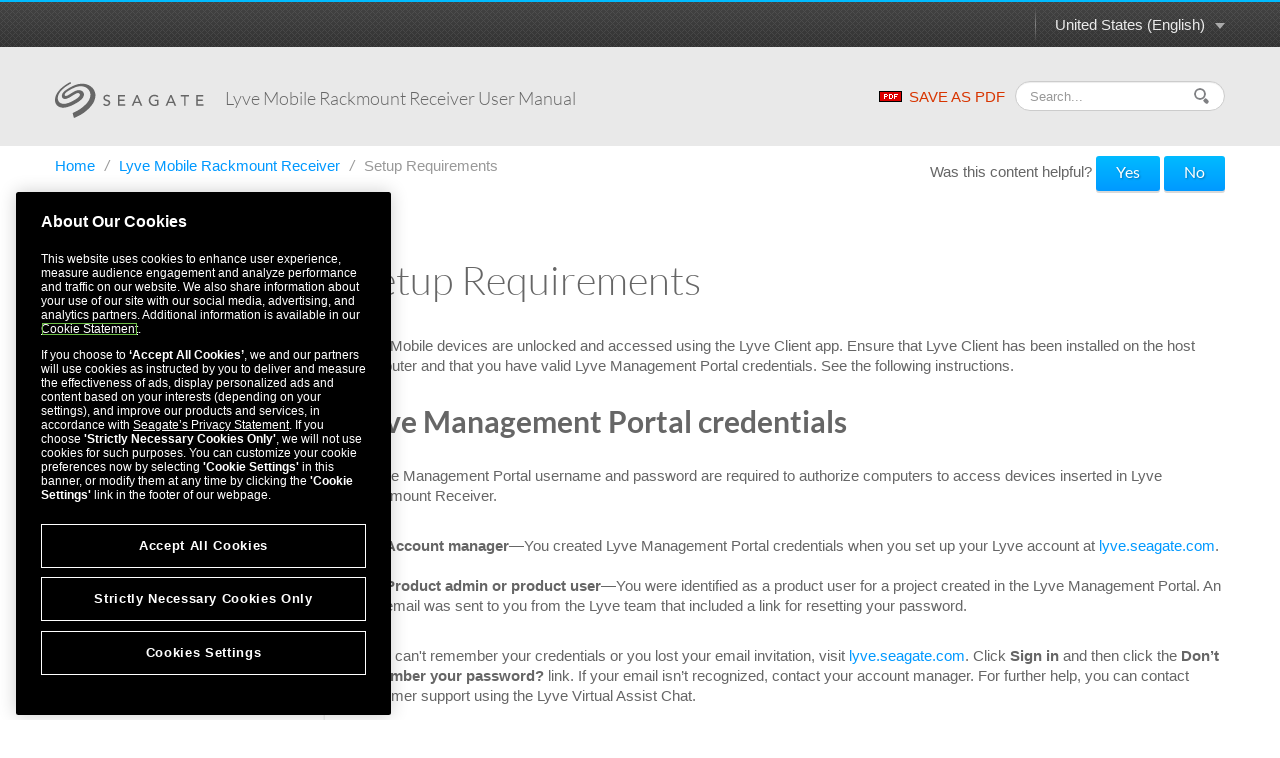

--- FILE ---
content_type: text/html
request_url: https://www.seagate.com/manuals/lyve-drive-rackmount-receiver/requirements/
body_size: 9644
content:

<!DOCTYPE HTML>
<html lang="en-US">

<head>
    <meta charset="UTF-8"/>
    <title>Lyve Mobile Rackmount Receiver User Manual - Setup Requirements | Seagate US</title>
    
    
    <meta name="template" content="product-manual-template"/>
    <meta name="viewport" content="width=device-width, initial-scale=1"/>
    

    
    <link rel="canonical" href="https://www.seagate.com/manuals/lyve-drive-rackmount-receiver/requirements/"/>

<link rel="alternate" href="https://www.seagate.com/ca/en/manuals/lyve-drive-rackmount-receiver/requirements/" hreflang="en-ca"/>
<link rel="alternate" href="https://www.seagate.com/in/en/manuals/lyve-drive-rackmount-receiver/requirements/" hreflang="en-in"/>
<link rel="alternate" href="https://www.seagate.com/em/en/manuals/lyve-drive-rackmount-receiver/requirements/" hreflang="en-em"/>
<link rel="alternate" href="https://www.seagate.com/be/nl/manuals/lyve-drive-rackmount-receiver/requirements/" hreflang="nl-be"/>
<link rel="alternate" href="https://www.seagate.com/cn/zh/manuals/lyve-drive-rackmount-receiver/requirements/" hreflang="zh-cn"/>
<link rel="alternate" href="https://www.seagate.com/nl/nl/manuals/lyve-drive-rackmount-receiver/requirements/" hreflang="nl-nl"/>
<link rel="alternate" href="https://www.seagate.com/as/en/manuals/lyve-drive-rackmount-receiver/requirements/" hreflang="en-as"/>
<link rel="alternate" href="https://www.seagate.com/au/en/manuals/lyve-drive-rackmount-receiver/requirements/" hreflang="en-au"/>
<link rel="alternate" href="https://www.seagate.com/jp/ja/manuals/lyve-drive-rackmount-receiver/requirements/" hreflang="ja-jp"/>
<link rel="alternate" href="https://www.seagate.com/de/de/manuals/lyve-drive-rackmount-receiver/requirements/" hreflang="de-de"/>
<link rel="alternate" href="https://www.seagate.com/tw/zh/manuals/lyve-drive-rackmount-receiver/requirements/" hreflang="zh-tw"/>
<link rel="alternate" href="https://www.seagate.com/kr/ko/manuals/lyve-drive-rackmount-receiver/requirements/" hreflang="ko-kr"/>
<link rel="alternate" href="https://www.seagate.com/br/pt/manuals/lyve-drive-rackmount-receiver/requirements/" hreflang="pt-br"/>
<link rel="alternate" href="https://www.seagate.com/manuals/lyve-drive-rackmount-receiver/requirements/" hreflang="en"/>
<link rel="alternate" href="https://www.seagate.com/es/es/manuals/lyve-drive-rackmount-receiver/requirements/" hreflang="es-es"/>
<link rel="alternate" href="https://www.seagate.com/ca/fr/manuals/lyve-drive-rackmount-receiver/requirements/" hreflang="fr-ca"/>
<link rel="alternate" href="https://www.seagate.com/la/es/manuals/lyve-drive-rackmount-receiver/requirements/" hreflang="es-la"/>
<link rel="alternate" href="https://www.seagate.com/it/it/manuals/lyve-drive-rackmount-receiver/requirements/" hreflang="it-it"/>
<link rel="alternate" href="https://www.seagate.com/pl/pl/manuals/lyve-drive-rackmount-receiver/requirements/" hreflang="pl-pl"/>
<link rel="alternate" href="https://www.seagate.com/pt/pt/manuals/lyve-drive-rackmount-receiver/requirements/" hreflang="pt-pt"/>
<link rel="alternate" href="https://www.seagate.com/be/fr/manuals/lyve-drive-rackmount-receiver/requirements/" hreflang="fr-be"/>
<link rel="alternate" href="https://www.seagate.com/id/id/manuals/lyve-drive-rackmount-receiver/requirements/" hreflang="id-id"/>
<link rel="alternate" href="https://www.seagate.com/sg/en/manuals/lyve-drive-rackmount-receiver/requirements/" hreflang="en-sg"/>
<link rel="alternate" href="https://www.seagate.com/tr/tr/manuals/lyve-drive-rackmount-receiver/requirements/" hreflang="tr-tr"/>
<link rel="alternate" href="https://www.seagate.com/fr/fr/manuals/lyve-drive-rackmount-receiver/requirements/" hreflang="fr-fr"/>
<link rel="alternate" href="https://www.seagate.com/gb/en/manuals/lyve-drive-rackmount-receiver/requirements/" hreflang="en-gb"/>


    
    
    
    
        
     

    <script type="application/ld+json">
    {
    "@context": "https://schema.org/",
    "@type": "WebPage",
    "@id": "#WebPage",
    "url": "https://www.seagate.com/manuals/lyve-drive-rackmount-receiver/requirements/",
    "name": "Setup Requirements | Seagate US"
    }
    </script>
    
    <script type="application/ld+json">
    {
    "@context": "https://schema.org/",
    "@type": "Organization",
    "@id": "#Organization",
    "url": "https://www.seagate.com/",
    "legalName": "Seagate Technology LLC",
    "name": "Seagate ",
    "description": "Integrity, Innovation, Inclusion These three simple yet powerful words define our values here at Seagate. They inspire the level of excellence we work toward each and every day for our customers, business partners, shareholders, communities, and for each other. They are the means by which we measure today’s aspirations. They lay the groundwork for tomorrow’s achievements. Together, they make the difference. And together, so do we.",
    "image": "https://www.seagate.com/content/dam/seagate/migrated-assets/ww/redesign/assets/seagate-logo-text.svg",
    "logo": "https://www.seagate.com/content/dam/seagate/migrated-assets/ww/redesign/assets/seagate-logo-text.svg",
    "telephone": "+1 510-661-1000",
    "address":
    
    { "@type": "PostalAddress", "streetAddress": " 47488 Kato Rd", "addressLocality": "Fremont", "addressRegion": "CA", "addressCountry": "United States", "postalCode": "94538" }
    ,
    "sameAs": [
    "https://www.facebook.com/seagate",
    "https://www.youtube.com/user/SeagateTechnology",
    "https://www.instagram.com/seagate/",
    "https://www.linkedin.com/company/seagate-technology",
    "https://twitter.com/SEAGATE"
    ]
    }
    </script>


    

    


    
    
<link rel="stylesheet" href="/etc.clientlibs/seagate/clientlibs/clientlib-base.min.70267407c54bfd3d524dbb8e5bf56862.css" type="text/css">






    
<script src="/etc.clientlibs/clientlibs/granite/jquery.min.cee8557e8779d371fe722bbcdd3b3eb7.js"></script>
<script src="/etc.clientlibs/clientlibs/granite/utils.min.899004cc02c33efc1f6694b1aee587fd.js"></script>




    
<script src="/etc.clientlibs/clientlibs/granite/jquery/granite.min.543d214c88dfa6f4a3233b630c82d875.js"></script>
<script src="/etc.clientlibs/foundation/clientlibs/jquery.min.dd9b395c741ce2784096e26619e14910.js"></script>
<script src="/etc.clientlibs/foundation/clientlibs/shared.min.e9d9a3990d7779c2e8e3361187f3d36b.js"></script>







<meta http-equiv="X-UA-Compatible" content="IE=edge"/>
<meta http-equiv="Content-Script-Type" content="text/javascript"/>
<meta property="fb:pages" content="27335728124"/>
<meta name="keywords"/>
<meta name="description"/>
<meta name="short_description"/>
<meta property="og:title" content="Setup Requirements | Seagate US"/>
<meta property="og:keywords"/>
<meta property="og:description"/>
<meta property="og:type" content="productManual"/>
<meta property="og:url" content="https://www.seagate.com/manuals/lyve-drive-rackmount-receiver/requirements/"/>
<meta property="og:image"/>
<meta property="og:locale" content="en_US"/>
<meta property="og:site_name" content="Seagate.com"/>

<meta name="twitter:card" content="summary_large_image"/>
<meta name="twitter:site" content="@seagate"/>
<meta name="twitter:title" content="Setup Requirements | Seagate US"/>
<meta name="twitter:description"/>
<meta name="twitter:image"/>
<meta name="twitter:image:alt"/>
<!-- search meta begin-->

<meta name="pageType" content="productManual"/>


    
    
    
    
    
    
    
    
    
    
    
    
    
    
        
            <meta name="brand" content="seagate"/>
        
    



<!-- search meta end-->
<!--
<meta name="" content="">
<meta name="" content="">
<meta name="" content="">
-->





<script>
    window.adobeDataLayer = window.adobeDataLayer || [];
    window.adobeDataLayer.push({            
        "stxContentTags": {
            "assetType": "not-defined",
            "productFamily": "not-defined",
            "useCase": "not-defined",
            "vertical": "not-defined"
        }
    });
</script>


<script>
  ;(function(win, doc, style, timeout) {
      var STYLE_ID = 'at-body-style';
      function getParent() {
        return doc.getElementsByTagName('head')[0];
      }
      function addStyle(parent, id, def) {
        if (!parent) {
          return;
        }
        var style = doc.createElement('style');
        style.id = id;
        style.innerHTML = def;
        parent.appendChild(style);
      }
      function removeStyle(parent, id) {
        if (!parent) {
          return;
        }
        var style = doc.getElementById(id);
        if (!style) {
          return;
        }
        parent.removeChild(style);
      }
      addStyle(getParent(), STYLE_ID, style);
      setTimeout(function() {
        removeStyle(getParent(), STYLE_ID);
      }, timeout);
    }(window, document, "body {opacity: 0 !important}", 3000));

</script>
<script src="https://assets.adobedtm.com/a057d70555d3/6df4ce200bd5/launch-81769e7458bc.min.js" async></script>



    
    
    

    

    
    
    
<link rel="stylesheet" href="/etc.clientlibs/seagate/clientlibs/clientlib-product-manual.min.b2fed1bbf4bcd1ae50e68376244f8c16.css" type="text/css">



    

    
    
</head>

<body class="productmanualpage page basicpage" id="productmanualpage-4e45cbd339" data-cmp-data-layer-enabled>
    <script>
        window.adobeDataLayer = window.adobeDataLayer || [];
        adobeDataLayer.push({
            page: JSON.parse("{\x22productmanualpage\u002D4e45cbd339\x22:{\x22@type\x22:\x22seagate\/components\/productmanualpage\x22,\x22repo:modifyDate\x22:\x222022\u002D12\u002D03T16:23:38Z\x22,\x22dc:title\x22:\x22Setup Requirements\x22,\x22xdm:template\x22:\x22\/conf\/seagate\/settings\/wcm\/templates\/product\u002Dmanual\u002Dtemplate\x22,\x22xdm:language\x22:\x22en\u002DUS\x22,\x22xdm:tags\x22:[],\x22repo:path\x22:\x22\/content\/seagate\/us\/en\/manuals\/lyve\u002Ddrive\u002Drackmount\u002Dreceiver\/requirements.html\x22}}"),
            event: 'cmp:show',
            eventInfo: {
                path: 'page.productmanualpage\u002D4e45cbd339'
            }
        });
    </script>
    

    
    
        
        
            
        
    
    <div class="pm-page">
        
            




            



            
  


	 
	
		
        	
				<!--/* Header Page Path : /content/seagate/us/en/global-configurations/product-manual-header */ -->
                
                    
                    <div class="wrapper wrapper-top-header">
  
  <div class="container" id="productManualPage" data-manual-page="/content/seagate/us/en/manuals/lyve-drive-rackmount-receiver/requirements">
    <div class="row-fluid">
      <div class="span12">
        <div class="pm-top-header clearfix">
          <a href="#" class="m-logo visible-phone pull-left"></a>
          <a href="#" class="icn-pm-3-bar m-collapsed visible-phone pull-right"></a>
          <a href="#" class="icn-pm-magnify m-collapsed visible-phone pull-right"></a>
          <div class="wth-locale pull-right">
            <div class="dropdown">
              <a class="dropdown-toggle" data-toggle="dropdown" href="#">
                <span id="currentCountryText"></span><b class="caret"></b><i></i>
              </a>
              <ul class="dropdown-menu">
                <li>
                  <a href="#" data-locale="en-as">ASEAN (English)</a>
                </li>
              
                <li>
                  <a href="#" data-locale="en-au">Australia/New Zealand (English)</a>
                </li>
              
                <li>
                  <a href="#" data-locale="fr-be">Belgique (Français)</a>
                </li>
              
                <li>
                  <a href="#" data-locale="nl-be">België (Nederlands)</a>
                </li>
              
                <li>
                  <a href="#" data-locale="pt-br">Brasil (Português)</a>
                </li>
              
                <li>
                  <a href="#" data-locale="en-ca">Canada (English)</a>
                </li>
              
                <li>
                  <a href="#" data-locale="fr-ca">Canada (Français)</a>
                </li>
              
                <li>
                  <a href="#" data-locale="de-de">Deutschland (Deutsch)</a>
                </li>
              
                <li>
                  <a href="#" data-locale="es-es">España (Español)</a>
                </li>
              
                <li>
                  <a href="#" data-locale="fr-fr">France (Français)</a>
                </li>
              
                <li>
                  <a href="#" data-locale="en-in">India (English)</a>
                </li>
              
                <li>
                  <a href="#" data-locale="id-id">Indonesia (Indonesian)</a>
                </li>
              
                <li>
                  <a href="#" data-locale="it-it">Italia (Italiano)</a>
                </li>
              
                <li>
                  <a href="#" data-locale="es-la">Latinoamérica (Español)</a>
                </li>
              
                <li>
                  <a href="#" data-locale="en-em">Middle East/North Africa (English)</a>
                </li>
              
                <li>
                  <a href="#" data-locale="nl-nl">Nederland (Nederlands)</a>
                </li>
              
                <li>
                  <a href="#" data-locale="pl-pl">Polska (Polski)</a>
                </li>
              
                <li>
                  <a href="#" data-locale="pt-pt">Portugal (Português)</a>
                </li>
              
                <li>
                  <a href="#" data-locale="en-sg">Singapore (English)</a>
                </li>
              
                <li>
                  <a href="#" data-locale="tr-tr">Türkiye (Türkçe)</a>
                </li>
              
                <li>
                  <a href="#" data-locale="en-gb">United Kingdom (English)</a>
                </li>
              
                <li>
                  <a href="#" data-locale="en-us">United States (English)</a>
                </li>
              
                <li>
                  <a href="#" data-locale="zh-cn">中国 (简体中文)</a>
                </li>
              
                <li>
                  <a href="#" data-locale="zh-tw">台灣 (繁體中文)</a>
                </li>
              
                <li>
                  <a href="#" data-locale="ja-jp">日本 (日本語)</a>
                </li>
              
                <li>
                  <a href="#" data-locale="ko-kr">대한민국 (한국어)</a>
                </li>
              </ul>
            </div>
          </div>
        </div>
      </div>
    </div>
  </div>
</div>

<div class="wrapper wrapper-main-header">
  <div class="container">
    <div class="row-fluid">
      <div class="span12">
        <div class="pm-main-header clearfix">
          <div class="wmh-search m-collapsed">
            <form id="manual-search-form">
              <fieldset>
                <div class="wmh-search-form clearfix">
                  <input type="search" class="input-search" placeholder="Search..." value=""/>
                  <input type="hidden" id="search-vcmid" value="db97896a5a6c1710VgnVCM1000003d88040aRCRD"/>
                  <input type="hidden" id="search-result" value="Search result"/>
                  <input type="hidden" id="no-search-result" value="No result found."/>
                  <input type="hidden" id="searching" value="Searching"/>
                  <span href="#" class="btn-search"><i></i></span>
                  <input type="submit" class="input-submit" value="Search"/>
                </div>
              </fieldset>
            </form>
          </div>
          <a href="/content/dam/seagate/migrated-assets/www-content/manuals/lyve-drive-rackmount-receiver/pdf/lyve-drive-rackmount-receiver-en_US.pdf" class="wmh-download hidden-print" download=""><i></i>SAVE AS PDF</a>
          <a href="/" class="wmh-logo">
            <svg version="1.1" xmlns="http://www.w3.org/2000/svg" xmlns:xlink="http://www.w3.org/1999/xlink" x="0px" y="0px" width="150px" height="36px" viewBox="0 0 150 36" style="enable-background:new 0 0 150 36;" xml:space="preserve">
              <path class="st0" d="M53.846,18.301c-0.387-0.217-0.81-0.384-1.269-0.507c-0.458-0.121-0.88-0.255-1.269-0.406c-0.388-0.152-0.712-0.349-0.975-0.59c-0.262-0.242-0.393-0.589-0.393-1.042c0-0.161,0.033-0.337,0.099-0.527c0.065-0.192,0.178-0.372,0.34-0.539c0.16-0.166,0.375-0.301,0.642-0.406c0.267-0.105,0.6-0.159,1.004-0.159c0.422,0,0.8,0.086,1.133,0.257c0.332,0.17,0.589,0.399,0.77,0.681l1.179-1.073c-0.405-0.494-0.872-0.821-1.406-0.982c-0.533-0.161-1.092-0.241-1.676-0.241c-0.645,0-1.196,0.098-1.654,0.294c-0.458,0.197-0.834,0.44-1.125,0.733c-0.292,0.292-0.506,0.614-0.642,0.966c-0.136,0.353-0.205,0.685-0.205,0.997c0,0.695,0.131,1.246,0.393,1.655c0.262,0.406,0.587,0.733,0.975,0.975c0.387,0.241,0.809,0.43,1.269,0.566c0.458,0.136,0.88,0.276,1.269,0.423c0.387,0.146,0.712,0.327,0.975,0.543c0.261,0.218,0.393,0.531,0.393,0.944c0,0.294-0.065,0.549-0.197,0.771c-0.13,0.221-0.299,0.407-0.505,0.559c-0.207,0.15-0.437,0.264-0.688,0.341c-0.251,0.074-0.498,0.113-0.739,0.113c-0.434,0-0.854-0.094-1.262-0.28c-0.408-0.185-0.743-0.476-1.004-0.866l-1.193,1.023c0.362,0.507,0.851,0.879,1.465,1.12c0.614,0.241,1.264,0.364,1.948,0.364c0.514,0,0.997-0.076,1.451-0.23c0.453-0.149,0.846-0.365,1.178-0.648c0.333-0.282,0.597-0.63,0.794-1.041c0.195-0.413,0.293-0.878,0.293-1.391c0-0.645-0.13-1.15-0.392-1.519C54.558,18.809,54.233,18.517,53.846,18.301">
              </path>
              <polygon class="st0" points="64.548,18.942 69.623,18.942 69.623,17.583 64.548,17.583 64.548,14.395 70.001,14.395 70.001,13.037 63.098,13.037 63.098,23.732 70.274,23.732 70.274,22.369 64.548,22.369 ">
              </polygon>
              <path class="st0" d="M81.422,13.037l-4.713,10.696H78.4l1.058-2.645h5.09l1.073,2.645h1.691l-4.576-10.696H81.422z M79.971,19.816l2.026-4.906h0.029l1.993,4.906H79.971z">
              </path>
              <path class="st0" d="M99.73,19.107h2.371v2.978c-0.323,0.181-0.713,0.319-1.17,0.415c-0.46,0.095-0.944,0.144-1.459,0.144c-0.594,0-1.143-0.109-1.646-0.325s-0.942-0.516-1.314-0.899c-0.374-0.382-0.664-0.833-0.876-1.352c-0.211-0.518-0.317-1.08-0.317-1.683c0-0.585,0.096-1.136,0.286-1.655c0.192-0.519,0.465-0.969,0.815-1.351c0.354-0.383,0.777-0.689,1.271-0.915c0.491-0.227,1.047-0.339,1.661-0.339c0.542,0,1.061,0.083,1.556,0.249c0.492,0.167,0.961,0.46,1.405,0.885l1.026-1.105c-0.423-0.431-0.946-0.771-1.571-1.019c-0.625-0.247-1.429-0.369-2.416-0.369c-0.817,0-1.566,0.142-2.251,0.431c-0.686,0.287-1.273,0.682-1.761,1.185c-0.488,0.502-0.871,1.098-1.148,1.782c-0.276,0.685-0.414,1.425-0.414,2.222c0,0.754,0.128,1.471,0.386,2.153c0.256,0.68,0.629,1.275,1.117,1.789c0.487,0.512,1.086,0.921,1.797,1.225c0.711,0.3,1.519,0.454,2.424,0.454c0.323,0,0.668-0.023,1.034-0.063c0.368-0.041,0.73-0.105,1.089-0.189c0.356-0.087,0.702-0.188,1.035-0.31c0.331-0.12,0.629-0.263,0.89-0.422V17.75H99.73V19.107z">
              </path>
              <path class="st0" d="M115.289,13.037l-4.714,10.696h1.691l1.058-2.645h5.091l1.073,2.645h1.691l-4.576-10.696H115.289z M113.838,19.816l2.025-4.906h0.029l1.995,4.906H113.838z">
              </path>
              <polygon class="st0" points="125.711,14.395 129.155,14.395 129.155,23.732 130.604,23.732 130.604,14.395 134.05,14.395 134.05,13.037 125.711,13.037 ">
              </polygon>
              <polygon class="st0" points="142.779,18.942 147.856,18.942 147.856,17.583 142.779,17.583 142.779,14.395 148.231,14.395 148.231,13.037 141.33,13.037 141.33,23.732 148.504,23.732 148.504,22.369 142.779,22.369 ">
              </polygon>
              <path class="st1" d="M18.916,36c-0.445-1.692-0.881-3.356-1.308-4.979c0.46-0.222,0.839-0.399,1.342-0.646c2.087-0.89,4.104-1.91,5.982-3.189c2.349-1.602,4.544-3.394,6.457-5.504c1.5-1.657,2.75-3.484,3.463-5.631c0.475-1.429,0.708-2.89,0.499-4.396c-0.173-1.248-0.631-2.388-1.341-3.432c-0.856-1.258-1.97-2.215-3.326-2.899c-1.696-0.856-3.504-1.172-5.387-1.117c-1.67,0.05-3.278,0.417-4.844,0.99c-2.88,1.051-5.521,2.556-8.057,4.258c-0.74,0.497-1.419,1.072-2.007,1.748c-0.321,0.369-0.568,0.776-0.671,1.263c-0.175,0.82,0.295,1.445,1.133,1.484c0.585,0.028,1.108-0.199,1.62-0.44c1.593-0.752,3.031-1.768,4.52-2.696c1.223-0.762,2.457-1.507,3.799-2.042c1.325-0.527,2.692-0.816,4.123-0.577c1.559,0.261,2.814,0.997,3.575,2.429c0.534,1.003,0.577,2.066,0.296,3.152c-0.32,1.235-1.036,2.24-1.881,3.161c-1.167,1.271-2.51,2.327-3.996,3.199c-1.558,0.913-3.101,1.854-4.697,2.692c-1.868,0.981-3.857,1.679-5.884,2.267c-1.702,0.493-3.434,0.717-5.2,0.561c-1.48-0.132-2.875-0.563-4.104-1.419c-1.11-0.773-1.93-1.799-2.426-3.064c-0.767-1.955-0.727-3.948-0.242-5.955c0.548-2.268,1.698-4.229,3.117-6.05c1.078-1.383,2.319-2.606,3.657-3.732c1.895-1.594,3.904-3.028,6.057-4.252C13.912,0.768,14.654,0.378,15.347,0c0.243,0.498,0.474,0.974,0.711,1.46c-0.642,0.344-1.276,0.675-1.9,1.023C11.469,3.98,9.007,5.786,6.813,7.945c-1.191,1.172-2.198,2.494-2.96,3.987c-0.799,1.564-1.228,3.218-1.039,4.984c0.208,1.933,1.113,3.417,2.893,4.309c1.062,0.533,2.196,0.69,3.365,0.665c1.611-0.034,3.13-0.492,4.631-1.029c2.235-0.801,4.317-1.916,6.343-3.139c1.189-0.719,2.374-1.448,3.38-2.42c0.532-0.513,1.062-1.035,1.333-1.749c0.483-1.27-0.203-2.369-1.563-2.498c-0.74-0.07-1.411,0.176-2.065,0.479c-1.729,0.8-3.284,1.895-4.894,2.896c-1.231,0.765-2.475,1.507-3.83,2.037c-0.938,0.367-1.907,0.596-2.925,0.479c-1.746-0.2-2.838-1.578-2.648-3.328c0.149-1.375,0.818-2.497,1.722-3.496c1-1.105,2.166-2.013,3.418-2.813c1.921-1.228,3.872-2.405,5.96-3.341c2.42-1.084,4.902-1.945,7.566-2.179c1.927-0.169,3.833-0.062,5.713,0.427c1.661,0.432,3.193,1.134,4.572,2.156c1.368,1.013,2.468,2.269,3.301,3.755c0.751,1.34,1.181,2.779,1.307,4.31c0.133,1.61-0.058,3.192-0.523,4.73c-0.455,1.499-1.063,2.939-1.898,4.275c-1.163,1.863-2.533,3.555-4.126,5.068c-1.624,1.54-3.264,3.057-5.112,4.332c-2.403,1.656-4.908,3.133-7.615,4.244C20.394,35.381,19.674,35.685,18.916,36">
              </path>
            </svg>
            

          </a>
          <div class="wmh-manual-name">
            <span>Lyve Mobile Rackmount Receiver&nbsp;<small>User Manual</small>
            </span>
          </div>
          <div class="wmh-mn-p-box">
            <div class="wmh-manual-name-print" style="font-size: 63px">
              <span style="font-size: 63px">Lyve Mobile Rackmount Receiver&nbsp;<small></small></span>
            </div>
          </div>
        </div>
      </div>
    </div>
  </div>
</div>
                
            
		
	


<div class="root container responsivegrid">

    
    <div id="container-21bcbdfa0f" class="cmp-container">
        


<div class="aem-Grid aem-Grid--12 aem-Grid--default--12 ">
    
    <div class="productmanualTOC aem-GridColumn aem-GridColumn--default--12">

    


    <div class="container">
        
    <div class="row">
        <div class="span12">
            <ul class="nav-breadcrumb hidden-phone hidden-print" style="float: left;">
                <li>
                    <a href="/" itemprop="item">
                        Home
                    </a><i>/</i>
                </li>
                <li>
                    
                    <a href="/manuals/lyve-drive-rackmount-receiver/" itemprop="item">
                        Lyve Mobile Rackmount Receiver
                    </a><i>/</i>
                </li>
<li>
                    
                    <span>Setup Requirements</span>
                </li>

            </ul>

            <style>
                @media print {
                    #helpfulChoice {
                        display: none;
                    }
                }
            </style>
            <div id="helpfulChoice" class="hidden-print" style="float: right; padding-top: 10px; margin-bottom: 0;">
                <p id="helpfulQ">
                    Was this content helpful?
                    <span id="helpfulBtns">
                        <button class="gtm-support-yes btn btn-primary">Yes</button>
                        <button class="gtm-support-no btn btn-primary">No</button>
                    </span>
                </p>
                <div id="ratingSubmission">
                    <div class="hidden" id="userComment">
                        <p>
                            How could we make this article more helpful?
                        </p>
                        <textarea id="feedBack" style="width: 100%;" maxlength="500"></textarea>
                    </div>
                    <div class="hidden" id="rateSubmit">
                        <button class="btn cancel_btn">
                            Cancel
                        </button>
                        <button class="btn submit_btn">
                            Submit
                        </button>
                    </div>
                </div>
            </div>
        </div>
    </div>

        <div class="row row-pm-content ">
            <div class="span3 m-collapsed">
                <a href="#" class="btn-nav-toggle hidden-phone"> <span>OPEN MENU</span> <span>CLOSE MENU</span>
                    <i></i>
                    <em></em>
                </a>
                <div class="pm-nav" id="pmNav">
                    <ul>
                        
                        
                        <li class="subbed">
							 
							<a href="/manuals/lyve-drive-rackmount-receiver/welcome/">Welcome</a>
                            <ul>
								
                                
								<li class=" ">
                                	<i></i><a href="#box-content">Box content</a>
                                    
                                </li>
                                

                            
								
                                
								<li class=" ">
                                	<i></i><a href="#specifications">Specifications</a>
                                    
                                </li>
                                

                            
								
                                
								<li class=" ">
                                	<i></i><a href="#views">Views</a>
                                    
                                </li>
                                

                            </ul>
                        </li>
                    
                        
                        
                        <li class="subbed opened active">
							 
							<a href="/manuals/lyve-drive-rackmount-receiver/requirements/">Setup Requirements</a>
                            <ul>
								
                                
								<li class=" ">
                                	<i></i><a href="#credentials">Lyve Management Portal credentials</a>
                                    
                                </li>
                                

                            
								
                                
								<li class=" ">
                                	<i></i><a href="#software">Download Lyve Client</a>
                                    
                                </li>
                                

                            
								
                                
								<li class=" ">
                                	<i></i><a href="#authorize">Authorize host computers</a>
                                    
                                </li>
                                

                            
								
                                
								<li class=" ">
                                	<i></i><a href="#windows-server-setup">Windows server setup</a>
                                    
                                </li>
                                

                            </ul>
                        </li>
                    
                        
                        
                        <li class="subbed">
							 
							<a href="/manuals/lyve-drive-rackmount-receiver/parts/">Rackmount Kit</a>
                            <ul>
								
                                
								<li class=" ">
                                	<i></i><a href="#parts-list">Parts list</a>
                                    
                                </li>
                                

                            
								
                                
								<li class=" ">
                                	<i></i><a href="#parts-diagram">Parts diagram</a>
                                    
                                </li>
                                

                            
								
                                
								<li class=" ">
                                	<i></i><a href="#receiver">Lyve Mobile Rackmount Receiver</a>
                                    
                                </li>
                                

                            </ul>
                        </li>
                    
                        
                        
                        <li class="subbed">
							 
							<a href="/manuals/lyve-drive-rackmount-receiver/rack-assembly/">Rack Assembly</a>
                            <ul>
								
                                
								<li class=" ">
                                	<i></i><a href="#step-1">Step 1 - Attach M4 rack screws to the front rails</a>
                                    
                                </li>
                                

                            
								
                                
								<li class=" ">
                                	<i></i><a href="#step-2">Step 2 - Attach M4 rack screws to the back rails</a>
                                    
                                </li>
                                

                            
								
                                
								<li class=" ">
                                	<i></i><a href="#step-3">Step 3 - Attach cage nuts to rack</a>
                                    
                                </li>
                                

                            
								
                                
								<li class=" ">
                                	<i></i><a href="#step-4">Step 4 - Attach the front rails to the back rails</a>
                                    
                                </li>
                                

                            
								
                                
								<li class=" ">
                                	<i></i><a href="#step-5">Step 5 - Attach the rails to the front of the rack</a>
                                    
                                </li>
                                

                            
								
                                
								<li class=" ">
                                	<i></i><a href="#step-6">Step 6 - Attach the back rails to the back of the rack</a>
                                    
                                </li>
                                

                            
								
                                
								<li class=" ">
                                	<i></i><a href="#step-7">Step 7 - Tighten rail attachments</a>
                                    
                                </li>
                                

                            
								
                                
								<li class=" ">
                                	<i></i><a href="#step-8">Step 8 - Install Lyve Mobile Rackmount Receiver</a>
                                    
                                </li>
                                

                            
								
                                
								<li class=" ">
                                	<i></i><a href="#clearance">Recommended clearance</a>
                                    
                                </li>
                                

                            </ul>
                        </li>
                    
                        
                        
                        <li class="subbed">
							 
							<a href="/manuals/lyve-drive-rackmount-receiver/non-rack-setup/">Freestanding Latch Assembly</a>
                            <ul>
								
                                
								<li class=" ">
                                	<i></i><a href="#latch-attachment">Latch attachment</a>
                                    
                                </li>
                                

                            </ul>
                        </li>
                    
                        
                        
                        <li class="subbed">
							 
							<a href="/manuals/lyve-drive-rackmount-receiver/data-connections/">Data Connections</a>
                            <ul>
								
                                
								<li class=" ">
                                	<i></i><a href="#connect-host-interfaces">Connect to host interfaces</a>
                                    
                                </li>
                                

                            </ul>
                        </li>
                    
                        
                        
                        <li class="subbed">
							 
							<a href="/manuals/lyve-drive-rackmount-receiver/power-connections/">Power Connections</a>
                            <ul>
								
                                
								<li class=" ">
                                	<i></i><a href="#secure-power-cord">Secure power cord</a>
                                    
                                </li>
                                

                            </ul>
                        </li>
                    
                        
                        
                        <li class="subbed">
							 
							<a href="/manuals/lyve-drive-rackmount-receiver/compatible-devices/">Device Connections</a>
                            <ul>
								
                                
								<li class=" ">
                                	<i></i><a href="#ethernet">Connect Ethernet port</a>
                                    
                                </li>
                                

                            
								
                                
								<li class=" ">
                                	<i></i><a href="#mobile-array">Connect Seagate Lyve Mobile Array</a>
                                    
                                </li>
                                

                            
								
                                
								<li class=" ">
                                	<i></i><a href="#turn-on-power">Turn on power</a>
                                    
                                </li>
                                

                            
								
                                
								<li class=" ">
                                	<i></i><a href="#ready">Unlock the device</a>
                                    
                                </li>
                                

                            
								
                                
								<li class=" ">
                                	<i></i><a href="#safely-remove">Safely removing a device</a>
                                    
                                </li>
                                

                            </ul>
                        </li>
                    
                        
                        
                        <li class="subbed">
							 
							<a href="/manuals/lyve-drive-rackmount-receiver/windows-server-setup/">Windows Server Setup</a>
                            <ul>
								
                                
								<li class=" ">
                                	<i></i><a href="#requirements">Requirements</a>
                                    
                                </li>
                                

                            
								
                                
								<li class=" ">
                                	<i></i><a href="#sas">SAS initial setup on the host side</a>
                                    
                                </li>
                                

                            
								
                                
								<li class=" ">
                                	<i></i><a href="#fc">FC initial setup on the host side</a>
                                    
                                </li>
                                

                            
								
                                
								<li class=" ">
                                	<i></i><a href="#iscsi">iSCSI initial setup on the host side</a>
                                    
                                </li>
                                

                            </ul>
                        </li>
                    
                        
                        
                        <li class="subbed">
							 
							<a href="/manuals/lyve-drive-rackmount-receiver/regulatory-compliance/">Regulatory Compliance</a>
                            <ul>
								
                                
								<li class=" ">
                                	<i></i><a href="#fcc">FCC DECLARATION OF CONFORMANCE</a>
                                    
                                </li>
                                

                            
								
                                
								<li class=" ">
                                	<i></i><a href="#class-b">CLASS A</a>
                                    
                                </li>
                                

                            
								
                                
								<li class=" ">
                                	<i></i><a href="#china-rohs">China RoHS</a>
                                    
                                </li>
                                

                            
								
                                
								<li class=" ">
                                	<i></i><a href="#taiwan-rohs">Taiwan RoHS</a>
                                    
                                </li>
                                

                            </ul>
                        </li>
                    </ul>
                </div>
            </div>
            <div class="span9">
                


<div class="aem-Grid aem-Grid--12 aem-Grid--default--12 ">
    
    <div class="productmanualChapter aem-GridColumn aem-GridColumn--default--12">

    



<div class="pm-content">
	<h1>Setup Requirements</h2>
	<p class="p1"><p>Lyve Mobile devices are unlocked and accessed using the Lyve Client app. Ensure that Lyve Client has been installed on the host computer and that you have valid Lyve Management Portal credentials. See the following instructions.</p></p>
	
		<h2 id="credentials">Lyve Management Portal credentials</h2>
		<p><p>A Lyve Management Portal username and password are required to authorize computers to access devices inserted in Lyve Rackmount Receiver.</p>
<p style="margin-left: 30.0px;"><strong>Account manager</strong>—You created Lyve Management Portal credentials when you set up your Lyve account at <a href="https://lyve.seagate.com">lyve.seagate.com</a>.<br /><br /><strong>Product admin or product user</strong>—You were identified as a product user for a project created in the Lyve Management Portal. An email was sent to you from the Lyve team that included a link for resetting your password.</p>
<p>If you can't remember your credentials or you lost your email invitation, visit <a href="https://lyve.seagate.com">lyve.seagate.com</a>. Click <strong>Sign in</strong> and then click the <strong>Don’t remember your password?</strong> link. If your email isn’t recognized, contact your account manager. For further help, you can contact customer support using the Lyve Virtual Assist Chat.</p>
<p>To unlock and access Lyve devices connected to your computer, you must enter your credentials in the Lyve Client app. Install Lyve Client on any computer intended to connect to devices inserted in Lyve Rackmount Receiver. See below for details.</p></p>
	
		<h2 id="software">Download Lyve Client</h2>
		<p><p>The Lyve Client app is required to authorize a host computer to access Lyve Mobile Array and compatible devices. You can also use it to manage Lyve projects and data operations. Download the Lyve Client installer for Windows and macOS at <a href="https://www.seagate.com/support/lyve-client">www.seagate.com/support/lyve-client</a>.</p></p>
	
		<h2 id="authorize">Authorize host computers</h2>
		<p><p>An internet connection is required when authorizing a host computer.</p>
<ol>
<li>Open Lyve Client on a computer intended to host Lyve Mobile Array.</li>
<li>When prompted, enter your Lyve Management Portal username and password.</li>
</ol>
<p>Lyve Client authorizes the host computer to unlock and access Lyve devices and manage projects on the Lyve Management Portal.</p>
<p>The host computer remains authorized for up to 30 days, during which you can unlock and access connected devices even without an internet connection. After 30 days, you’ll need to open Lyve Client on the computer and re-enter your credentials.</p>
<div class="alert alert-note"><em class="icn-pm-pen"> </em>Lyve devices lock when powered off, ejected or unplugged from the host computer, or if the host computer goes to sleep. Lyve Client is required to unlock a Lyve device when it is reconnected to the host or the host has awakened from sleep. Lyve Client can only unlock a device when the host computer is authorized using Lyve Management Portal credentials.</div></p>
	
		<h2 id="windows-server-setup">Windows server setup</h2>
		<p><p><span>For details on configuring SAS, fibre channel, and iSCSI data network connectivity, see <a href="vgn_ext_templ_rewrite?vgnextoid=a81c084a3995a710VgnVCM100000d538a8c0RCRD&amp;vgnextcurrentsitefirstchannel=1/vgn_ext_templ_rewrite">Windows Server Setup</a>.</span></p></p>
	
</h1></div>

</div>

    
</div>

            </div>
        </div>
    </div>

</div>
<div class="container responsivegrid aem-GridColumn aem-GridColumn--default--12">

    
    <div id="container-42f27d79d1" class="cmp-container">
        


<div class="aem-Grid aem-Grid--12 aem-Grid--default--12 ">
    
    
    
</div>

    </div>

    
</div>

    
</div>

    </div>

    
</div>

 

	 
	
		
        	
			<!--/* Footer Page Path : /content/seagate/us/en/global-configurations/product-manual-footer */ -->
			
				
				<div class="wrapper wrapper-footer">
  <div class="container">
    <div class="row-fluid">
      <div class="span12">
        <div class="pm-footer">
          <div class="wf-doc-name">
            <p class="txt-footer">
              Lyve Mobile Rackmount Receiver&nbsp;User Manual
            </p>
          </div>
        </div>
      </div>
    </div>
  </div>
</div>

<div class="pm-print-link">
  <a href="https://www.seagate.com/de/de/manuals/ultra-touch/">
    <i class="icn-pm-arrow"></i>
    <strong>Click here to access an up-to-date online version</strong>of this document. You will also find the most recent content as well as expandable illustrations, easier navigation, and search capability.
  </a>
</div>
			
            
		
	

            
    
    
<script src="/etc.clientlibs/seagate/clientlibs/clientlib-product-manual.min.d39d15009c2abeccf3fadc23a58eeb74.js"></script>



    

    
    
<script src="/etc.clientlibs/core/wcm/components/commons/site/clientlibs/container.min.c8339545b501e3db3abc37c9a4cc2d6e.js"></script>
<script src="/etc.clientlibs/seagate/clientlibs/clientlib-base.min.a33419f6c183fc358e183166283b86e6.js"></script>





<!-- Begin insert footerCode from Channel Info Child -->

<!-- End insert footerCode from Channel Info Child -->
    

    

    
    



    
    

            

        
    </div>
</body>

</html>